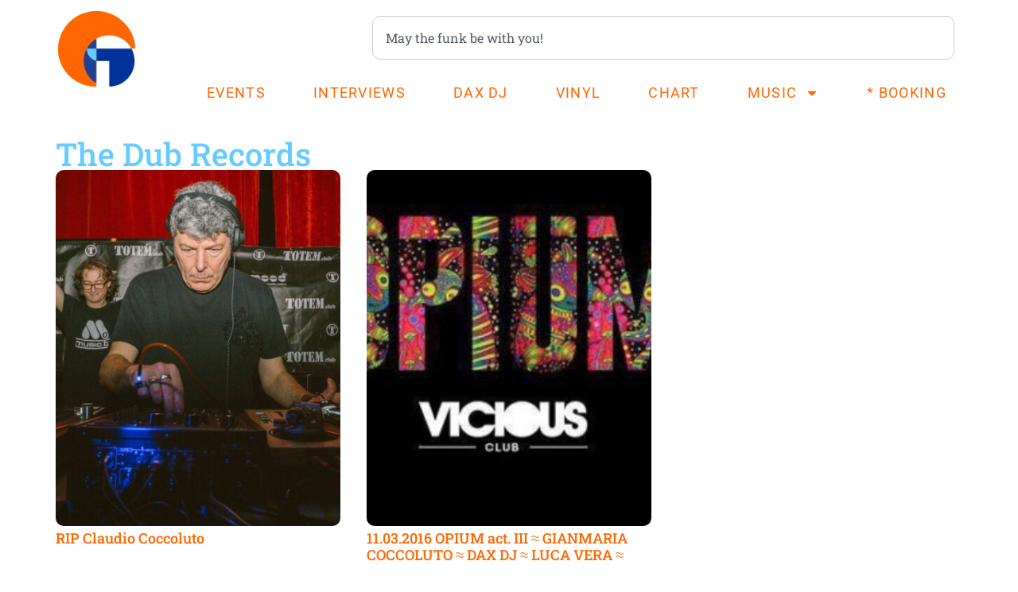

--- FILE ---
content_type: text/html; charset=UTF-8
request_url: https://www.family-house.net/tag/the-dub-records/
body_size: 14993
content:
<!doctype html>
<html lang="en-US">
<head>
	<meta charset="UTF-8">
	<meta name="viewport" content="width=device-width, initial-scale=1">
	<link rel="profile" href="https://gmpg.org/xfn/11">
	<meta name='robots' content='index, follow, max-image-preview:large, max-snippet:-1, max-video-preview:-1' />

	<!-- This site is optimized with the Yoast SEO plugin v26.8 - https://yoast.com/product/yoast-seo-wordpress/ -->
	<title>The Dub Records Archives * FAMILY HOUSE COLLECTIVE - DAX DJ</title>
	<link rel="canonical" href="https://www.family-house.net/tag/the-dub-records/" />
	<meta property="og:locale" content="en_US" />
	<meta property="og:type" content="article" />
	<meta property="og:title" content="The Dub Records Archives * FAMILY HOUSE COLLECTIVE - DAX DJ" />
	<meta property="og:url" content="https://www.family-house.net/tag/the-dub-records/" />
	<meta property="og:site_name" content="FAMILY HOUSE COLLECTIVE - DAX DJ" />
	<meta name="twitter:card" content="summary_large_image" />
	<script type="application/ld+json" class="yoast-schema-graph">{"@context":"https://schema.org","@graph":[{"@type":"CollectionPage","@id":"https://www.family-house.net/tag/the-dub-records/","url":"https://www.family-house.net/tag/the-dub-records/","name":"The Dub Records Archives * FAMILY HOUSE COLLECTIVE - DAX DJ","isPartOf":{"@id":"https://www.family-house.net/#website"},"primaryImageOfPage":{"@id":"https://www.family-house.net/tag/the-dub-records/#primaryimage"},"image":{"@id":"https://www.family-house.net/tag/the-dub-records/#primaryimage"},"thumbnailUrl":"https://www.family-house.net/wp-content/uploads/2021/03/28336446_1809789195727640_8285780179181082854_o.jpg","breadcrumb":{"@id":"https://www.family-house.net/tag/the-dub-records/#breadcrumb"},"inLanguage":"en-US"},{"@type":"ImageObject","inLanguage":"en-US","@id":"https://www.family-house.net/tag/the-dub-records/#primaryimage","url":"https://www.family-house.net/wp-content/uploads/2021/03/28336446_1809789195727640_8285780179181082854_o.jpg","contentUrl":"https://www.family-house.net/wp-content/uploads/2021/03/28336446_1809789195727640_8285780179181082854_o.jpg","width":1800,"height":1200,"caption":"From disco To Disco - Claudio Coccoluto - Totem Vicenza"},{"@type":"BreadcrumbList","@id":"https://www.family-house.net/tag/the-dub-records/#breadcrumb","itemListElement":[{"@type":"ListItem","position":1,"name":"Home","item":"https://www.family-house.net/"},{"@type":"ListItem","position":2,"name":"The Dub Records"}]},{"@type":"WebSite","@id":"https://www.family-house.net/#website","url":"https://www.family-house.net/","name":"%%title%%","description":"","publisher":{"@id":"https://www.family-house.net/#organization"},"alternateName":"Events, Vinyl culture, and global electronic music Dax DJ","potentialAction":[{"@type":"SearchAction","target":{"@type":"EntryPoint","urlTemplate":"https://www.family-house.net/?s={search_term_string}"},"query-input":{"@type":"PropertyValueSpecification","valueRequired":true,"valueName":"search_term_string"}}],"inLanguage":"en-US"},{"@type":"Organization","@id":"https://www.family-house.net/#organization","name":"FAMILY HOUSE COLLECTIVE - DAX DJ","url":"https://www.family-house.net/","logo":{"@type":"ImageObject","inLanguage":"en-US","@id":"https://www.family-house.net/#/schema/logo/image/","url":"https://www.family-house.net/wp-content/uploads/2025/11/logo-family-house.png","contentUrl":"https://www.family-house.net/wp-content/uploads/2025/11/logo-family-house.png","width":512,"height":512,"caption":"FAMILY HOUSE COLLECTIVE - DAX DJ"},"image":{"@id":"https://www.family-house.net/#/schema/logo/image/"},"sameAs":["https://www.facebook.com/daxdj","https://www.instagram.com/familyhousemag","https://soundcloud.com/familyhouse","http://blog.family-house.info/","https://www.youtube.com/user/defragvicenza","https://www.youtube.com/channel/UCSrB3s3VYAGsvNqXPuYKYLA"]}]}</script>
	<!-- / Yoast SEO plugin. -->


<link rel="alternate" type="application/rss+xml" title="FAMILY HOUSE COLLECTIVE - DAX DJ &raquo; Feed" href="https://www.family-house.net/feed/" />
<link rel="alternate" type="application/rss+xml" title="FAMILY HOUSE COLLECTIVE - DAX DJ &raquo; Comments Feed" href="https://www.family-house.net/comments/feed/" />
<link rel="alternate" type="application/rss+xml" title="FAMILY HOUSE COLLECTIVE - DAX DJ &raquo; The Dub Records Tag Feed" href="https://www.family-house.net/tag/the-dub-records/feed/" />
<style id='wp-img-auto-sizes-contain-inline-css'>
img:is([sizes=auto i],[sizes^="auto," i]){contain-intrinsic-size:3000px 1500px}
/*# sourceURL=wp-img-auto-sizes-contain-inline-css */
</style>

<style id='wp-emoji-styles-inline-css'>

	img.wp-smiley, img.emoji {
		display: inline !important;
		border: none !important;
		box-shadow: none !important;
		height: 1em !important;
		width: 1em !important;
		margin: 0 0.07em !important;
		vertical-align: -0.1em !important;
		background: none !important;
		padding: 0 !important;
	}
/*# sourceURL=wp-emoji-styles-inline-css */
</style>
<link rel='stylesheet' id='wp-block-library-css' href='https://www.family-house.net/wp-includes/css/dist/block-library/style.min.css?ver=6.9' media='all' />
<style id='global-styles-inline-css'>
:root{--wp--preset--aspect-ratio--square: 1;--wp--preset--aspect-ratio--4-3: 4/3;--wp--preset--aspect-ratio--3-4: 3/4;--wp--preset--aspect-ratio--3-2: 3/2;--wp--preset--aspect-ratio--2-3: 2/3;--wp--preset--aspect-ratio--16-9: 16/9;--wp--preset--aspect-ratio--9-16: 9/16;--wp--preset--color--black: #000000;--wp--preset--color--cyan-bluish-gray: #abb8c3;--wp--preset--color--white: #ffffff;--wp--preset--color--pale-pink: #f78da7;--wp--preset--color--vivid-red: #cf2e2e;--wp--preset--color--luminous-vivid-orange: #ff6900;--wp--preset--color--luminous-vivid-amber: #fcb900;--wp--preset--color--light-green-cyan: #7bdcb5;--wp--preset--color--vivid-green-cyan: #00d084;--wp--preset--color--pale-cyan-blue: #8ed1fc;--wp--preset--color--vivid-cyan-blue: #0693e3;--wp--preset--color--vivid-purple: #9b51e0;--wp--preset--gradient--vivid-cyan-blue-to-vivid-purple: linear-gradient(135deg,rgb(6,147,227) 0%,rgb(155,81,224) 100%);--wp--preset--gradient--light-green-cyan-to-vivid-green-cyan: linear-gradient(135deg,rgb(122,220,180) 0%,rgb(0,208,130) 100%);--wp--preset--gradient--luminous-vivid-amber-to-luminous-vivid-orange: linear-gradient(135deg,rgb(252,185,0) 0%,rgb(255,105,0) 100%);--wp--preset--gradient--luminous-vivid-orange-to-vivid-red: linear-gradient(135deg,rgb(255,105,0) 0%,rgb(207,46,46) 100%);--wp--preset--gradient--very-light-gray-to-cyan-bluish-gray: linear-gradient(135deg,rgb(238,238,238) 0%,rgb(169,184,195) 100%);--wp--preset--gradient--cool-to-warm-spectrum: linear-gradient(135deg,rgb(74,234,220) 0%,rgb(151,120,209) 20%,rgb(207,42,186) 40%,rgb(238,44,130) 60%,rgb(251,105,98) 80%,rgb(254,248,76) 100%);--wp--preset--gradient--blush-light-purple: linear-gradient(135deg,rgb(255,206,236) 0%,rgb(152,150,240) 100%);--wp--preset--gradient--blush-bordeaux: linear-gradient(135deg,rgb(254,205,165) 0%,rgb(254,45,45) 50%,rgb(107,0,62) 100%);--wp--preset--gradient--luminous-dusk: linear-gradient(135deg,rgb(255,203,112) 0%,rgb(199,81,192) 50%,rgb(65,88,208) 100%);--wp--preset--gradient--pale-ocean: linear-gradient(135deg,rgb(255,245,203) 0%,rgb(182,227,212) 50%,rgb(51,167,181) 100%);--wp--preset--gradient--electric-grass: linear-gradient(135deg,rgb(202,248,128) 0%,rgb(113,206,126) 100%);--wp--preset--gradient--midnight: linear-gradient(135deg,rgb(2,3,129) 0%,rgb(40,116,252) 100%);--wp--preset--font-size--small: 13px;--wp--preset--font-size--medium: 20px;--wp--preset--font-size--large: 36px;--wp--preset--font-size--x-large: 42px;--wp--preset--spacing--20: 0.44rem;--wp--preset--spacing--30: 0.67rem;--wp--preset--spacing--40: 1rem;--wp--preset--spacing--50: 1.5rem;--wp--preset--spacing--60: 2.25rem;--wp--preset--spacing--70: 3.38rem;--wp--preset--spacing--80: 5.06rem;--wp--preset--shadow--natural: 6px 6px 9px rgba(0, 0, 0, 0.2);--wp--preset--shadow--deep: 12px 12px 50px rgba(0, 0, 0, 0.4);--wp--preset--shadow--sharp: 6px 6px 0px rgba(0, 0, 0, 0.2);--wp--preset--shadow--outlined: 6px 6px 0px -3px rgb(255, 255, 255), 6px 6px rgb(0, 0, 0);--wp--preset--shadow--crisp: 6px 6px 0px rgb(0, 0, 0);}:root { --wp--style--global--content-size: 800px;--wp--style--global--wide-size: 1200px; }:where(body) { margin: 0; }.wp-site-blocks > .alignleft { float: left; margin-right: 2em; }.wp-site-blocks > .alignright { float: right; margin-left: 2em; }.wp-site-blocks > .aligncenter { justify-content: center; margin-left: auto; margin-right: auto; }:where(.wp-site-blocks) > * { margin-block-start: 24px; margin-block-end: 0; }:where(.wp-site-blocks) > :first-child { margin-block-start: 0; }:where(.wp-site-blocks) > :last-child { margin-block-end: 0; }:root { --wp--style--block-gap: 24px; }:root :where(.is-layout-flow) > :first-child{margin-block-start: 0;}:root :where(.is-layout-flow) > :last-child{margin-block-end: 0;}:root :where(.is-layout-flow) > *{margin-block-start: 24px;margin-block-end: 0;}:root :where(.is-layout-constrained) > :first-child{margin-block-start: 0;}:root :where(.is-layout-constrained) > :last-child{margin-block-end: 0;}:root :where(.is-layout-constrained) > *{margin-block-start: 24px;margin-block-end: 0;}:root :where(.is-layout-flex){gap: 24px;}:root :where(.is-layout-grid){gap: 24px;}.is-layout-flow > .alignleft{float: left;margin-inline-start: 0;margin-inline-end: 2em;}.is-layout-flow > .alignright{float: right;margin-inline-start: 2em;margin-inline-end: 0;}.is-layout-flow > .aligncenter{margin-left: auto !important;margin-right: auto !important;}.is-layout-constrained > .alignleft{float: left;margin-inline-start: 0;margin-inline-end: 2em;}.is-layout-constrained > .alignright{float: right;margin-inline-start: 2em;margin-inline-end: 0;}.is-layout-constrained > .aligncenter{margin-left: auto !important;margin-right: auto !important;}.is-layout-constrained > :where(:not(.alignleft):not(.alignright):not(.alignfull)){max-width: var(--wp--style--global--content-size);margin-left: auto !important;margin-right: auto !important;}.is-layout-constrained > .alignwide{max-width: var(--wp--style--global--wide-size);}body .is-layout-flex{display: flex;}.is-layout-flex{flex-wrap: wrap;align-items: center;}.is-layout-flex > :is(*, div){margin: 0;}body .is-layout-grid{display: grid;}.is-layout-grid > :is(*, div){margin: 0;}body{padding-top: 0px;padding-right: 0px;padding-bottom: 0px;padding-left: 0px;}a:where(:not(.wp-element-button)){text-decoration: underline;}:root :where(.wp-element-button, .wp-block-button__link){background-color: #32373c;border-width: 0;color: #fff;font-family: inherit;font-size: inherit;font-style: inherit;font-weight: inherit;letter-spacing: inherit;line-height: inherit;padding-top: calc(0.667em + 2px);padding-right: calc(1.333em + 2px);padding-bottom: calc(0.667em + 2px);padding-left: calc(1.333em + 2px);text-decoration: none;text-transform: inherit;}.has-black-color{color: var(--wp--preset--color--black) !important;}.has-cyan-bluish-gray-color{color: var(--wp--preset--color--cyan-bluish-gray) !important;}.has-white-color{color: var(--wp--preset--color--white) !important;}.has-pale-pink-color{color: var(--wp--preset--color--pale-pink) !important;}.has-vivid-red-color{color: var(--wp--preset--color--vivid-red) !important;}.has-luminous-vivid-orange-color{color: var(--wp--preset--color--luminous-vivid-orange) !important;}.has-luminous-vivid-amber-color{color: var(--wp--preset--color--luminous-vivid-amber) !important;}.has-light-green-cyan-color{color: var(--wp--preset--color--light-green-cyan) !important;}.has-vivid-green-cyan-color{color: var(--wp--preset--color--vivid-green-cyan) !important;}.has-pale-cyan-blue-color{color: var(--wp--preset--color--pale-cyan-blue) !important;}.has-vivid-cyan-blue-color{color: var(--wp--preset--color--vivid-cyan-blue) !important;}.has-vivid-purple-color{color: var(--wp--preset--color--vivid-purple) !important;}.has-black-background-color{background-color: var(--wp--preset--color--black) !important;}.has-cyan-bluish-gray-background-color{background-color: var(--wp--preset--color--cyan-bluish-gray) !important;}.has-white-background-color{background-color: var(--wp--preset--color--white) !important;}.has-pale-pink-background-color{background-color: var(--wp--preset--color--pale-pink) !important;}.has-vivid-red-background-color{background-color: var(--wp--preset--color--vivid-red) !important;}.has-luminous-vivid-orange-background-color{background-color: var(--wp--preset--color--luminous-vivid-orange) !important;}.has-luminous-vivid-amber-background-color{background-color: var(--wp--preset--color--luminous-vivid-amber) !important;}.has-light-green-cyan-background-color{background-color: var(--wp--preset--color--light-green-cyan) !important;}.has-vivid-green-cyan-background-color{background-color: var(--wp--preset--color--vivid-green-cyan) !important;}.has-pale-cyan-blue-background-color{background-color: var(--wp--preset--color--pale-cyan-blue) !important;}.has-vivid-cyan-blue-background-color{background-color: var(--wp--preset--color--vivid-cyan-blue) !important;}.has-vivid-purple-background-color{background-color: var(--wp--preset--color--vivid-purple) !important;}.has-black-border-color{border-color: var(--wp--preset--color--black) !important;}.has-cyan-bluish-gray-border-color{border-color: var(--wp--preset--color--cyan-bluish-gray) !important;}.has-white-border-color{border-color: var(--wp--preset--color--white) !important;}.has-pale-pink-border-color{border-color: var(--wp--preset--color--pale-pink) !important;}.has-vivid-red-border-color{border-color: var(--wp--preset--color--vivid-red) !important;}.has-luminous-vivid-orange-border-color{border-color: var(--wp--preset--color--luminous-vivid-orange) !important;}.has-luminous-vivid-amber-border-color{border-color: var(--wp--preset--color--luminous-vivid-amber) !important;}.has-light-green-cyan-border-color{border-color: var(--wp--preset--color--light-green-cyan) !important;}.has-vivid-green-cyan-border-color{border-color: var(--wp--preset--color--vivid-green-cyan) !important;}.has-pale-cyan-blue-border-color{border-color: var(--wp--preset--color--pale-cyan-blue) !important;}.has-vivid-cyan-blue-border-color{border-color: var(--wp--preset--color--vivid-cyan-blue) !important;}.has-vivid-purple-border-color{border-color: var(--wp--preset--color--vivid-purple) !important;}.has-vivid-cyan-blue-to-vivid-purple-gradient-background{background: var(--wp--preset--gradient--vivid-cyan-blue-to-vivid-purple) !important;}.has-light-green-cyan-to-vivid-green-cyan-gradient-background{background: var(--wp--preset--gradient--light-green-cyan-to-vivid-green-cyan) !important;}.has-luminous-vivid-amber-to-luminous-vivid-orange-gradient-background{background: var(--wp--preset--gradient--luminous-vivid-amber-to-luminous-vivid-orange) !important;}.has-luminous-vivid-orange-to-vivid-red-gradient-background{background: var(--wp--preset--gradient--luminous-vivid-orange-to-vivid-red) !important;}.has-very-light-gray-to-cyan-bluish-gray-gradient-background{background: var(--wp--preset--gradient--very-light-gray-to-cyan-bluish-gray) !important;}.has-cool-to-warm-spectrum-gradient-background{background: var(--wp--preset--gradient--cool-to-warm-spectrum) !important;}.has-blush-light-purple-gradient-background{background: var(--wp--preset--gradient--blush-light-purple) !important;}.has-blush-bordeaux-gradient-background{background: var(--wp--preset--gradient--blush-bordeaux) !important;}.has-luminous-dusk-gradient-background{background: var(--wp--preset--gradient--luminous-dusk) !important;}.has-pale-ocean-gradient-background{background: var(--wp--preset--gradient--pale-ocean) !important;}.has-electric-grass-gradient-background{background: var(--wp--preset--gradient--electric-grass) !important;}.has-midnight-gradient-background{background: var(--wp--preset--gradient--midnight) !important;}.has-small-font-size{font-size: var(--wp--preset--font-size--small) !important;}.has-medium-font-size{font-size: var(--wp--preset--font-size--medium) !important;}.has-large-font-size{font-size: var(--wp--preset--font-size--large) !important;}.has-x-large-font-size{font-size: var(--wp--preset--font-size--x-large) !important;}
:root :where(.wp-block-pullquote){font-size: 1.5em;line-height: 1.6;}
/*# sourceURL=global-styles-inline-css */
</style>
<link rel='stylesheet' id='hello-elementor-css' href='https://www.family-house.net/wp-content/themes/hello-elementor/assets/css/reset.css?ver=3.4.6' media='all' />
<link rel='stylesheet' id='hello-elementor-theme-style-css' href='https://www.family-house.net/wp-content/themes/hello-elementor/assets/css/theme.css?ver=3.4.6' media='all' />
<link rel='stylesheet' id='hello-elementor-header-footer-css' href='https://www.family-house.net/wp-content/themes/hello-elementor/assets/css/header-footer.css?ver=3.4.6' media='all' />
<link rel='stylesheet' id='elementor-frontend-css' href='https://www.family-house.net/wp-content/plugins/elementor/assets/css/frontend.min.css?ver=3.34.4' media='all' />
<link rel='stylesheet' id='elementor-post-11317-css' href='https://www.family-house.net/wp-content/uploads/elementor/css/post-11317.css?ver=1769693787' media='all' />
<link rel='stylesheet' id='widget-image-css' href='https://www.family-house.net/wp-content/plugins/elementor/assets/css/widget-image.min.css?ver=3.34.4' media='all' />
<link rel='stylesheet' id='widget-search-css' href='https://www.family-house.net/wp-content/plugins/elementor-pro/assets/css/widget-search.min.css?ver=3.34.4' media='all' />
<link rel='stylesheet' id='widget-nav-menu-css' href='https://www.family-house.net/wp-content/plugins/elementor-pro/assets/css/widget-nav-menu.min.css?ver=3.34.4' media='all' />
<link rel='stylesheet' id='widget-heading-css' href='https://www.family-house.net/wp-content/plugins/elementor/assets/css/widget-heading.min.css?ver=3.34.4' media='all' />
<link rel='stylesheet' id='widget-icon-list-css' href='https://www.family-house.net/wp-content/plugins/elementor/assets/css/widget-icon-list.min.css?ver=3.34.4' media='all' />
<link rel='stylesheet' id='widget-form-css' href='https://www.family-house.net/wp-content/plugins/elementor-pro/assets/css/widget-form.min.css?ver=3.34.4' media='all' />
<link rel='stylesheet' id='e-animation-push-css' href='https://www.family-house.net/wp-content/plugins/elementor/assets/lib/animations/styles/e-animation-push.min.css?ver=3.34.4' media='all' />
<link rel='stylesheet' id='widget-social-icons-css' href='https://www.family-house.net/wp-content/plugins/elementor/assets/css/widget-social-icons.min.css?ver=3.34.4' media='all' />
<link rel='stylesheet' id='e-apple-webkit-css' href='https://www.family-house.net/wp-content/plugins/elementor/assets/css/conditionals/apple-webkit.min.css?ver=3.34.4' media='all' />
<link rel='stylesheet' id='widget-blockquote-css' href='https://www.family-house.net/wp-content/plugins/elementor-pro/assets/css/widget-blockquote.min.css?ver=3.34.4' media='all' />
<link rel='stylesheet' id='e-motion-fx-css' href='https://www.family-house.net/wp-content/plugins/elementor-pro/assets/css/modules/motion-fx.min.css?ver=3.34.4' media='all' />
<link rel='stylesheet' id='widget-posts-css' href='https://www.family-house.net/wp-content/plugins/elementor-pro/assets/css/widget-posts.min.css?ver=3.34.4' media='all' />
<link rel='stylesheet' id='elementor-post-11492-css' href='https://www.family-house.net/wp-content/uploads/elementor/css/post-11492.css?ver=1769693787' media='all' />
<link rel='stylesheet' id='elementor-post-11536-css' href='https://www.family-house.net/wp-content/uploads/elementor/css/post-11536.css?ver=1769693787' media='all' />
<link rel='stylesheet' id='elementor-post-11678-css' href='https://www.family-house.net/wp-content/uploads/elementor/css/post-11678.css?ver=1769693788' media='all' />
<link rel='stylesheet' id='elementor-gf-local-robotoslab-css' href='https://www.family-house.net/wp-content/uploads/elementor/google-fonts/css/robotoslab.css?ver=1762350185' media='all' />
<link rel='stylesheet' id='elementor-gf-local-roboto-css' href='https://www.family-house.net/wp-content/uploads/elementor/google-fonts/css/roboto.css?ver=1762350178' media='all' />
<link rel='stylesheet' id='elementor-gf-local-inter-css' href='https://www.family-house.net/wp-content/uploads/elementor/google-fonts/css/inter.css?ver=1762501759' media='all' />
<script src="https://www.family-house.net/wp-includes/js/jquery/jquery.min.js?ver=3.7.1" id="jquery-core-js"></script>
<script src="https://www.family-house.net/wp-includes/js/jquery/jquery-migrate.min.js?ver=3.4.1" id="jquery-migrate-js"></script>
<link rel="https://api.w.org/" href="https://www.family-house.net/wp-json/" /><link rel="alternate" title="JSON" type="application/json" href="https://www.family-house.net/wp-json/wp/v2/tags/716" /><link rel="EditURI" type="application/rsd+xml" title="RSD" href="https://www.family-house.net/xmlrpc.php?rsd" />
<meta name="generator" content="WordPress 6.9" />
			<style>
				.e-con.e-parent:nth-of-type(n+4):not(.e-lazyloaded):not(.e-no-lazyload),
				.e-con.e-parent:nth-of-type(n+4):not(.e-lazyloaded):not(.e-no-lazyload) * {
					background-image: none !important;
				}
				@media screen and (max-height: 1024px) {
					.e-con.e-parent:nth-of-type(n+3):not(.e-lazyloaded):not(.e-no-lazyload),
					.e-con.e-parent:nth-of-type(n+3):not(.e-lazyloaded):not(.e-no-lazyload) * {
						background-image: none !important;
					}
				}
				@media screen and (max-height: 640px) {
					.e-con.e-parent:nth-of-type(n+2):not(.e-lazyloaded):not(.e-no-lazyload),
					.e-con.e-parent:nth-of-type(n+2):not(.e-lazyloaded):not(.e-no-lazyload) * {
						background-image: none !important;
					}
				}
			</style>
			<link rel="icon" href="https://www.family-house.net/wp-content/uploads/2025/11/logo-family-house-150x150.png" sizes="32x32" />
<link rel="icon" href="https://www.family-house.net/wp-content/uploads/2025/11/logo-family-house-300x300.png" sizes="192x192" />
<link rel="apple-touch-icon" href="https://www.family-house.net/wp-content/uploads/2025/11/logo-family-house-300x300.png" />
<meta name="msapplication-TileImage" content="https://www.family-house.net/wp-content/uploads/2025/11/logo-family-house-300x300.png" />
</head>
<body class="archive tag tag-the-dub-records tag-716 wp-custom-logo wp-embed-responsive wp-theme-hello-elementor hello-elementor-default elementor-page-11678 elementor-default elementor-template-full-width elementor-kit-11317">


<a class="skip-link screen-reader-text" href="#content">Skip to content</a>

		<header data-elementor-type="header" data-elementor-id="11492" class="elementor elementor-11492 elementor-location-header" data-elementor-post-type="elementor_library">
			<header class="elementor-element elementor-element-5e1fe5e9 e-flex e-con-boxed e-con e-parent" data-id="5e1fe5e9" data-element_type="container" data-settings="{&quot;background_background&quot;:&quot;classic&quot;}">
					<div class="e-con-inner">
		<div class="elementor-element elementor-element-4bd08a38 e-con-full e-flex e-con e-child" data-id="4bd08a38" data-element_type="container">
				<div class="elementor-element elementor-element-f79cb46 elementor-widget__width-inherit elementor-widget elementor-widget-theme-site-logo elementor-widget-image" data-id="f79cb46" data-element_type="widget" data-widget_type="theme-site-logo.default">
											<a href="https://www.family-house.net">
			<img fetchpriority="high" width="512" height="512" src="https://www.family-house.net/wp-content/uploads/2025/11/logo-family-house.png" class="attachment-full size-full wp-image-11499" alt="" srcset="https://www.family-house.net/wp-content/uploads/2025/11/logo-family-house.png 512w, https://www.family-house.net/wp-content/uploads/2025/11/logo-family-house-300x300.png 300w, https://www.family-house.net/wp-content/uploads/2025/11/logo-family-house-150x150.png 150w" sizes="(max-width: 512px) 100vw, 512px" />				</a>
											</div>
				</div>
		<div class="elementor-element elementor-element-83b9ac4 e-con-full e-flex e-con e-child" data-id="83b9ac4" data-element_type="container">
				<div class="elementor-element elementor-element-102c837 elementor-widget elementor-widget-search" data-id="102c837" data-element_type="widget" data-settings="{&quot;submit_trigger&quot;:&quot;key_enter&quot;,&quot;live_results&quot;:&quot;yes&quot;,&quot;pagination_type_options&quot;:&quot;none&quot;,&quot;results_is_dropdown_width&quot;:&quot;search_field&quot;}" data-widget_type="search.default">
							<search class="e-search hidden" role="search">
			<form class="e-search-form" action="https://www.family-house.net" method="get">

				
				<label class="e-search-label" for="search-102c837">
					<span class="elementor-screen-only">
						Search					</span>
					<svg aria-hidden="true" class="e-font-icon-svg e-fas-search" viewBox="0 0 512 512" xmlns="http://www.w3.org/2000/svg"><path d="M505 442.7L405.3 343c-4.5-4.5-10.6-7-17-7H372c27.6-35.3 44-79.7 44-128C416 93.1 322.9 0 208 0S0 93.1 0 208s93.1 208 208 208c48.3 0 92.7-16.4 128-44v16.3c0 6.4 2.5 12.5 7 17l99.7 99.7c9.4 9.4 24.6 9.4 33.9 0l28.3-28.3c9.4-9.4 9.4-24.6.1-34zM208 336c-70.7 0-128-57.2-128-128 0-70.7 57.2-128 128-128 70.7 0 128 57.2 128 128 0 70.7-57.2 128-128 128z"></path></svg>				</label>

				<div class="e-search-input-wrapper">
					<input id="search-102c837" placeholder="May the funk be with you!" class="e-search-input" type="search" name="s" value="" autocomplete="on" role="combobox" aria-autocomplete="list" aria-expanded="false" aria-controls="results-102c837" aria-haspopup="listbox">
					<svg aria-hidden="true" class="e-font-icon-svg e-fas-search" viewBox="0 0 512 512" xmlns="http://www.w3.org/2000/svg"><path d="M505 442.7L405.3 343c-4.5-4.5-10.6-7-17-7H372c27.6-35.3 44-79.7 44-128C416 93.1 322.9 0 208 0S0 93.1 0 208s93.1 208 208 208c48.3 0 92.7-16.4 128-44v16.3c0 6.4 2.5 12.5 7 17l99.7 99.7c9.4 9.4 24.6 9.4 33.9 0l28.3-28.3c9.4-9.4 9.4-24.6.1-34zM208 336c-70.7 0-128-57.2-128-128 0-70.7 57.2-128 128-128 70.7 0 128 57.2 128 128 0 70.7-57.2 128-128 128z"></path></svg>										<output id="results-102c837" class="e-search-results-container hide-loader" aria-live="polite" aria-atomic="true" aria-label="Results for search" tabindex="0">
						<div class="e-search-results"></div>
											</output>
									</div>
				
				
				<button class="e-search-submit elementor-screen-only " type="submit" aria-label="Search">
					
									</button>
				<input type="hidden" name="e_search_props" value="102c837-11492">
			</form>
		</search>
						</div>
				<div class="elementor-element elementor-element-32d1ed02 elementor-nav-menu--stretch elementor-widget__width-auto elementor-nav-menu__text-align-center elementor-nav-menu__align-end elementor-nav-menu--dropdown-tablet elementor-nav-menu--toggle elementor-nav-menu--burger elementor-widget elementor-widget-nav-menu" data-id="32d1ed02" data-element_type="widget" data-settings="{&quot;full_width&quot;:&quot;stretch&quot;,&quot;layout&quot;:&quot;horizontal&quot;,&quot;submenu_icon&quot;:{&quot;value&quot;:&quot;&lt;svg aria-hidden=\&quot;true\&quot; class=\&quot;e-font-icon-svg e-fas-caret-down\&quot; viewBox=\&quot;0 0 320 512\&quot; xmlns=\&quot;http:\/\/www.w3.org\/2000\/svg\&quot;&gt;&lt;path d=\&quot;M31.3 192h257.3c17.8 0 26.7 21.5 14.1 34.1L174.1 354.8c-7.8 7.8-20.5 7.8-28.3 0L17.2 226.1C4.6 213.5 13.5 192 31.3 192z\&quot;&gt;&lt;\/path&gt;&lt;\/svg&gt;&quot;,&quot;library&quot;:&quot;fa-solid&quot;},&quot;toggle&quot;:&quot;burger&quot;}" data-widget_type="nav-menu.default">
								<nav aria-label="Menu" class="elementor-nav-menu--main elementor-nav-menu__container elementor-nav-menu--layout-horizontal e--pointer-background e--animation-sweep-right">
				<ul id="menu-1-32d1ed02" class="elementor-nav-menu"><li class="menu-item menu-item-type-taxonomy menu-item-object-category menu-item-4765"><a href="https://www.family-house.net/category/events/" class="elementor-item">EVENTS</a></li>
<li class="menu-item menu-item-type-taxonomy menu-item-object-category menu-item-4766"><a href="https://www.family-house.net/category/interviews/" class="elementor-item">INTERVIEWS</a></li>
<li class="menu-item menu-item-type-custom menu-item-object-custom menu-item-11647"><a href="https://www.family-house.net/tag/dax-dj/" class="elementor-item">DAX DJ</a></li>
<li class="menu-item menu-item-type-custom menu-item-object-custom menu-item-4767"><a href="https://www.family-house.net/category/releases/vinyl/" class="elementor-item">VINYL</a></li>
<li class="menu-item menu-item-type-taxonomy menu-item-object-category menu-item-7883"><a href="https://www.family-house.net/category/chart/" class="elementor-item">CHART</a></li>
<li class="menu-item menu-item-type-taxonomy menu-item-object-category menu-item-has-children menu-item-4769"><a href="https://www.family-house.net/category/releases/" class="elementor-item">MUSIC</a>
<ul class="sub-menu elementor-nav-menu--dropdown">
	<li class="menu-item menu-item-type-taxonomy menu-item-object-category menu-item-6872"><a href="https://www.family-house.net/category/releases/podcast/" class="elementor-sub-item">PODCAST</a></li>
	<li class="menu-item menu-item-type-taxonomy menu-item-object-category menu-item-8684"><a href="https://www.family-house.net/category/releases/video/" class="elementor-sub-item">VIDEO</a></li>
	<li class="menu-item menu-item-type-taxonomy menu-item-object-category menu-item-4782"><a href="https://www.family-house.net/category/releases/vinyl/" class="elementor-sub-item">VINYL</a></li>
	<li class="menu-item menu-item-type-taxonomy menu-item-object-category menu-item-4780"><a href="https://www.family-house.net/category/releases/digital/" class="elementor-sub-item">DIGITAL</a></li>
	<li class="menu-item menu-item-type-taxonomy menu-item-object-category menu-item-4779"><a href="https://www.family-house.net/category/releases/cd/" class="elementor-sub-item">CD</a></li>
	<li class="menu-item menu-item-type-taxonomy menu-item-object-category menu-item-4781"><a href="https://www.family-house.net/category/releases/tape/" class="elementor-sub-item">TAPE</a></li>
	<li class="menu-item menu-item-type-taxonomy menu-item-object-category menu-item-4768"><a href="https://www.family-house.net/category/fh/" class="elementor-sub-item">FAMILY HOUSE REC.</a></li>
</ul>
</li>
<li class="menu-item menu-item-type-post_type menu-item-object-page menu-item-7668"><a href="https://www.family-house.net/contact-booking-dax-dj/" class="elementor-item">* BOOKING</a></li>
</ul>			</nav>
					<div class="elementor-menu-toggle" role="button" tabindex="0" aria-label="Menu Toggle" aria-expanded="false">
			<svg aria-hidden="true" role="presentation" class="elementor-menu-toggle__icon--open e-font-icon-svg e-eicon-menu-bar" viewBox="0 0 1000 1000" xmlns="http://www.w3.org/2000/svg"><path d="M104 333H896C929 333 958 304 958 271S929 208 896 208H104C71 208 42 237 42 271S71 333 104 333ZM104 583H896C929 583 958 554 958 521S929 458 896 458H104C71 458 42 487 42 521S71 583 104 583ZM104 833H896C929 833 958 804 958 771S929 708 896 708H104C71 708 42 737 42 771S71 833 104 833Z"></path></svg><svg aria-hidden="true" role="presentation" class="elementor-menu-toggle__icon--close e-font-icon-svg e-eicon-close" viewBox="0 0 1000 1000" xmlns="http://www.w3.org/2000/svg"><path d="M742 167L500 408 258 167C246 154 233 150 217 150 196 150 179 158 167 167 154 179 150 196 150 212 150 229 154 242 171 254L408 500 167 742C138 771 138 800 167 829 196 858 225 858 254 829L496 587 738 829C750 842 767 846 783 846 800 846 817 842 829 829 842 817 846 804 846 783 846 767 842 750 829 737L588 500 833 258C863 229 863 200 833 171 804 137 775 137 742 167Z"></path></svg>		</div>
					<nav class="elementor-nav-menu--dropdown elementor-nav-menu__container" aria-hidden="true">
				<ul id="menu-2-32d1ed02" class="elementor-nav-menu"><li class="menu-item menu-item-type-taxonomy menu-item-object-category menu-item-4765"><a href="https://www.family-house.net/category/events/" class="elementor-item" tabindex="-1">EVENTS</a></li>
<li class="menu-item menu-item-type-taxonomy menu-item-object-category menu-item-4766"><a href="https://www.family-house.net/category/interviews/" class="elementor-item" tabindex="-1">INTERVIEWS</a></li>
<li class="menu-item menu-item-type-custom menu-item-object-custom menu-item-11647"><a href="https://www.family-house.net/tag/dax-dj/" class="elementor-item" tabindex="-1">DAX DJ</a></li>
<li class="menu-item menu-item-type-custom menu-item-object-custom menu-item-4767"><a href="https://www.family-house.net/category/releases/vinyl/" class="elementor-item" tabindex="-1">VINYL</a></li>
<li class="menu-item menu-item-type-taxonomy menu-item-object-category menu-item-7883"><a href="https://www.family-house.net/category/chart/" class="elementor-item" tabindex="-1">CHART</a></li>
<li class="menu-item menu-item-type-taxonomy menu-item-object-category menu-item-has-children menu-item-4769"><a href="https://www.family-house.net/category/releases/" class="elementor-item" tabindex="-1">MUSIC</a>
<ul class="sub-menu elementor-nav-menu--dropdown">
	<li class="menu-item menu-item-type-taxonomy menu-item-object-category menu-item-6872"><a href="https://www.family-house.net/category/releases/podcast/" class="elementor-sub-item" tabindex="-1">PODCAST</a></li>
	<li class="menu-item menu-item-type-taxonomy menu-item-object-category menu-item-8684"><a href="https://www.family-house.net/category/releases/video/" class="elementor-sub-item" tabindex="-1">VIDEO</a></li>
	<li class="menu-item menu-item-type-taxonomy menu-item-object-category menu-item-4782"><a href="https://www.family-house.net/category/releases/vinyl/" class="elementor-sub-item" tabindex="-1">VINYL</a></li>
	<li class="menu-item menu-item-type-taxonomy menu-item-object-category menu-item-4780"><a href="https://www.family-house.net/category/releases/digital/" class="elementor-sub-item" tabindex="-1">DIGITAL</a></li>
	<li class="menu-item menu-item-type-taxonomy menu-item-object-category menu-item-4779"><a href="https://www.family-house.net/category/releases/cd/" class="elementor-sub-item" tabindex="-1">CD</a></li>
	<li class="menu-item menu-item-type-taxonomy menu-item-object-category menu-item-4781"><a href="https://www.family-house.net/category/releases/tape/" class="elementor-sub-item" tabindex="-1">TAPE</a></li>
	<li class="menu-item menu-item-type-taxonomy menu-item-object-category menu-item-4768"><a href="https://www.family-house.net/category/fh/" class="elementor-sub-item" tabindex="-1">FAMILY HOUSE REC.</a></li>
</ul>
</li>
<li class="menu-item menu-item-type-post_type menu-item-object-page menu-item-7668"><a href="https://www.family-house.net/contact-booking-dax-dj/" class="elementor-item" tabindex="-1">* BOOKING</a></li>
</ul>			</nav>
						</div>
				</div>
					</div>
				</header>
				</header>
				<div data-elementor-type="archive" data-elementor-id="11678" class="elementor elementor-11678 elementor-location-archive" data-elementor-post-type="elementor_library">
			<div class="elementor-element elementor-element-4ac37690 e-flex e-con-boxed e-con e-parent" data-id="4ac37690" data-element_type="container">
					<div class="e-con-inner">
				<div class="elementor-element elementor-element-1ef5dc15 elementor-widget elementor-widget-theme-archive-title elementor-page-title elementor-widget-heading" data-id="1ef5dc15" data-element_type="widget" data-widget_type="theme-archive-title.default">
					<h1 class="elementor-heading-title elementor-size-default">The Dub Records</h1>				</div>
				<div class="elementor-element elementor-element-95ec795 elementor-posts--align-left elementor-grid-3 elementor-grid-tablet-2 elementor-grid-mobile-1 elementor-posts--thumbnail-top elementor-widget elementor-widget-archive-posts" data-id="95ec795" data-element_type="widget" data-settings="{&quot;pagination_type&quot;:&quot;prev_next&quot;,&quot;archive_classic_row_gap&quot;:{&quot;unit&quot;:&quot;px&quot;,&quot;size&quot;:45,&quot;sizes&quot;:[]},&quot;motion_fx_motion_fx_mouse&quot;:&quot;yes&quot;,&quot;archive_classic_columns&quot;:&quot;3&quot;,&quot;archive_classic_columns_tablet&quot;:&quot;2&quot;,&quot;archive_classic_columns_mobile&quot;:&quot;1&quot;,&quot;archive_classic_row_gap_tablet&quot;:{&quot;unit&quot;:&quot;px&quot;,&quot;size&quot;:&quot;&quot;,&quot;sizes&quot;:[]},&quot;archive_classic_row_gap_mobile&quot;:{&quot;unit&quot;:&quot;px&quot;,&quot;size&quot;:&quot;&quot;,&quot;sizes&quot;:[]}}" data-widget_type="archive-posts.archive_classic">
							<div class="elementor-posts-container elementor-posts elementor-posts--skin-classic elementor-grid" role="list">
				<article class="elementor-post elementor-grid-item post-8616 post type-post status-publish format-standard has-post-thumbnail hentry category-interviews category-music category-podcast tag-claudio-coccoluto tag-club tag-coc-poc tag-cocodance tag-disco tag-dj tag-house-music tag-le-plaisir tag-mazoom tag-mixtape tag-nudisco tag-partyhardy tag-the-dub-records" role="listitem">
				<a class="elementor-post__thumbnail__link" href="https://www.family-house.net/rip-claudio-coccoluto/" tabindex="-1" target=&quot;_blank&quot;>
			<div class="elementor-post__thumbnail"><img width="768" height="512" src="https://www.family-house.net/wp-content/uploads/2021/03/28336446_1809789195727640_8285780179181082854_o-768x512.jpg" class="attachment-medium_large size-medium_large wp-image-8618" alt="From disco To Disco - Claudio Coccoluto - Totem Vicenza" /></div>
		</a>
				<div class="elementor-post__text">
				<h2 class="elementor-post__title">
			<a href="https://www.family-house.net/rip-claudio-coccoluto/" target=&quot;_blank&quot;>
				RIP Claudio Coccoluto			</a>
		</h2>
				</div>
				</article>
				<article class="elementor-post elementor-grid-item post-2318 post type-post status-publish format-standard has-post-thumbnail hentry category-events tag-claudio-coccoluto tag-dax-dj tag-gianmaria-coccoluto tag-opium tag-roma tag-rome tag-the-dub-records tag-vicious-club" role="listitem">
				<a class="elementor-post__thumbnail__link" href="https://www.family-house.net/11-03-2016-opium-claudio-gianmaria-coccoluto-dax-dj/" tabindex="-1" target=&quot;_blank&quot;>
			<div class="elementor-post__thumbnail"><img width="768" height="284" src="https://www.family-house.net/wp-content/uploads/2015/12/opium-2015-vicious-club-roma-coccoluto-dax-dj-768x284.jpg" class="attachment-medium_large size-medium_large wp-image-6261" alt="" /></div>
		</a>
				<div class="elementor-post__text">
				<h2 class="elementor-post__title">
			<a href="https://www.family-house.net/11-03-2016-opium-claudio-gianmaria-coccoluto-dax-dj/" target=&quot;_blank&quot;>
				11.03.2016 OPIUM act. III ≈ GIANMARIA COCCOLUTO ≈ DAX DJ ≈ LUCA VERA ≈			</a>
		</h2>
				</div>
				</article>
				</div>
		
						</div>
					</div>
				</div>
				</div>
				<footer data-elementor-type="footer" data-elementor-id="11536" class="elementor elementor-11536 elementor-location-footer" data-elementor-post-type="elementor_library">
			<div class="elementor-element elementor-element-6ff95fdc e-flex e-con-boxed e-con e-parent" data-id="6ff95fdc" data-element_type="container" data-settings="{&quot;background_background&quot;:&quot;classic&quot;}">
					<div class="e-con-inner">
		<div class="elementor-element elementor-element-45011a31 e-con-full e-flex e-con e-child" data-id="45011a31" data-element_type="container">
				<div class="elementor-element elementor-element-733325e0 elementor-widget elementor-widget-image" data-id="733325e0" data-element_type="widget" data-widget_type="image.default">
															<img fetchpriority="high" width="512" height="512" src="https://www.family-house.net/wp-content/uploads/2025/11/logo-family-house.png" class="attachment-full size-full wp-image-11499" alt="" srcset="https://www.family-house.net/wp-content/uploads/2025/11/logo-family-house.png 512w, https://www.family-house.net/wp-content/uploads/2025/11/logo-family-house-300x300.png 300w, https://www.family-house.net/wp-content/uploads/2025/11/logo-family-house-150x150.png 150w" sizes="(max-width: 512px) 100vw, 512px" />															</div>
				<div class="elementor-element elementor-element-46da5cd1 elementor-widget elementor-widget-text-editor" data-id="46da5cd1" data-element_type="widget" data-widget_type="text-editor.default">
									<p><strong>FAMILY HOUSE COLLECTIVE</strong></p><p>The heartbeat of Vicenza’s house music culture. Experience live events, vinyl culture, and global electronic trends with Dax DJ and the Family House Collective community.</p><p>Imagine hot, funky, sweaty, orgasmic sex to house music, and then you might be able to understand what a family-house party is &#8230;..</p>								</div>
				</div>
		<div class="elementor-element elementor-element-2e77989d e-con-full e-flex e-con e-child" data-id="2e77989d" data-element_type="container">
				<div class="elementor-element elementor-element-6e3fc9ef elementor-widget elementor-widget-heading" data-id="6e3fc9ef" data-element_type="widget" data-widget_type="heading.default">
					<h4 class="elementor-heading-title elementor-size-default">quick links</h4>				</div>
				<div class="elementor-element elementor-element-57dfaa6c elementor-nav-menu--dropdown-none elementor-widget elementor-widget-nav-menu" data-id="57dfaa6c" data-element_type="widget" data-settings="{&quot;layout&quot;:&quot;vertical&quot;,&quot;submenu_icon&quot;:{&quot;value&quot;:&quot;&lt;svg aria-hidden=\&quot;true\&quot; class=\&quot;e-font-icon-svg e-fas-caret-down\&quot; viewBox=\&quot;0 0 320 512\&quot; xmlns=\&quot;http:\/\/www.w3.org\/2000\/svg\&quot;&gt;&lt;path d=\&quot;M31.3 192h257.3c17.8 0 26.7 21.5 14.1 34.1L174.1 354.8c-7.8 7.8-20.5 7.8-28.3 0L17.2 226.1C4.6 213.5 13.5 192 31.3 192z\&quot;&gt;&lt;\/path&gt;&lt;\/svg&gt;&quot;,&quot;library&quot;:&quot;fa-solid&quot;}}" data-widget_type="nav-menu.default">
								<nav aria-label="Menu" class="elementor-nav-menu--main elementor-nav-menu__container elementor-nav-menu--layout-vertical e--pointer-background e--animation-sweep-right">
				<ul id="menu-1-57dfaa6c" class="elementor-nav-menu sm-vertical"><li class="menu-item menu-item-type-post_type menu-item-object-page menu-item-12225"><a href="https://www.family-house.net/interviews-sitemap/" class="elementor-item">A-Z SITEMAP</a></li>
<li class="menu-item menu-item-type-custom menu-item-object-custom menu-item-4775"><a href="https://www.family-house.net/tag/jazz-not-dead/" class="elementor-item">JAZZ NOT DEAD</a></li>
<li class="menu-item menu-item-type-post_type menu-item-object-page menu-item-4772"><a href="https://www.family-house.net/partyhardy/" class="elementor-item">PARTYHARDY</a></li>
<li class="menu-item menu-item-type-taxonomy menu-item-object-category menu-item-4774"><a href="https://www.family-house.net/category/events/festival/" class="elementor-item">FESTIVAL</a></li>
<li class="menu-item menu-item-type-custom menu-item-object-custom menu-item-9914"><a href="https://www.family-house.net/party-in-the-wood/" class="elementor-item">PARTY IN THE WOOD</a></li>
<li class="menu-item menu-item-type-custom menu-item-object-custom menu-item-7755"><a href="http://www.family-house.net/tag/crispy/" class="elementor-item">CRISPY</a></li>
<li class="menu-item menu-item-type-custom menu-item-object-custom menu-item-12114"><a href="https://www.publicalbum.org/" class="elementor-item">Flyer Gallery</a></li>
<li class="menu-item menu-item-type-post_type menu-item-object-page menu-item-privacy-policy menu-item-6782"><a rel="privacy-policy" href="https://www.family-house.net/privacy-policy/" class="elementor-item">* Privacy Policy</a></li>
<li class="menu-item menu-item-type-post_type menu-item-object-page menu-item-4778"><a href="https://www.family-house.net/about/" class="elementor-item">ABOUT</a></li>
<li class="menu-item menu-item-type-post_type menu-item-object-page menu-item-9332"><a href="https://www.family-house.net/contact-booking-dax-dj/" class="elementor-item">CONTACT</a></li>
</ul>			</nav>
						<nav class="elementor-nav-menu--dropdown elementor-nav-menu__container" aria-hidden="true">
				<ul id="menu-2-57dfaa6c" class="elementor-nav-menu sm-vertical"><li class="menu-item menu-item-type-post_type menu-item-object-page menu-item-12225"><a href="https://www.family-house.net/interviews-sitemap/" class="elementor-item" tabindex="-1">A-Z SITEMAP</a></li>
<li class="menu-item menu-item-type-custom menu-item-object-custom menu-item-4775"><a href="https://www.family-house.net/tag/jazz-not-dead/" class="elementor-item" tabindex="-1">JAZZ NOT DEAD</a></li>
<li class="menu-item menu-item-type-post_type menu-item-object-page menu-item-4772"><a href="https://www.family-house.net/partyhardy/" class="elementor-item" tabindex="-1">PARTYHARDY</a></li>
<li class="menu-item menu-item-type-taxonomy menu-item-object-category menu-item-4774"><a href="https://www.family-house.net/category/events/festival/" class="elementor-item" tabindex="-1">FESTIVAL</a></li>
<li class="menu-item menu-item-type-custom menu-item-object-custom menu-item-9914"><a href="https://www.family-house.net/party-in-the-wood/" class="elementor-item" tabindex="-1">PARTY IN THE WOOD</a></li>
<li class="menu-item menu-item-type-custom menu-item-object-custom menu-item-7755"><a href="http://www.family-house.net/tag/crispy/" class="elementor-item" tabindex="-1">CRISPY</a></li>
<li class="menu-item menu-item-type-custom menu-item-object-custom menu-item-12114"><a href="https://www.publicalbum.org/" class="elementor-item" tabindex="-1">Flyer Gallery</a></li>
<li class="menu-item menu-item-type-post_type menu-item-object-page menu-item-privacy-policy menu-item-6782"><a rel="privacy-policy" href="https://www.family-house.net/privacy-policy/" class="elementor-item" tabindex="-1">* Privacy Policy</a></li>
<li class="menu-item menu-item-type-post_type menu-item-object-page menu-item-4778"><a href="https://www.family-house.net/about/" class="elementor-item" tabindex="-1">ABOUT</a></li>
<li class="menu-item menu-item-type-post_type menu-item-object-page menu-item-9332"><a href="https://www.family-house.net/contact-booking-dax-dj/" class="elementor-item" tabindex="-1">CONTACT</a></li>
</ul>			</nav>
						</div>
				</div>
		<div class="elementor-element elementor-element-601398df e-con-full e-flex e-con e-child" data-id="601398df" data-element_type="container">
				<div class="elementor-element elementor-element-18c938c9 elementor-widget elementor-widget-heading" data-id="18c938c9" data-element_type="widget" data-widget_type="heading.default">
					<h4 class="elementor-heading-title elementor-size-default">Contact Info</h4>				</div>
				<div class="elementor-element elementor-element-7ef5c8ec elementor-icon-list--layout-traditional elementor-list-item-link-full_width elementor-widget elementor-widget-icon-list" data-id="7ef5c8ec" data-element_type="widget" data-widget_type="icon-list.default">
							<ul class="elementor-icon-list-items">
							<li class="elementor-icon-list-item">
										<span class="elementor-icon-list-text">We are located in Veneto region, north Italy.</span>
									</li>
						</ul>
						</div>
				</div>
		<div class="elementor-element elementor-element-518491df e-con-full e-flex e-con e-child" data-id="518491df" data-element_type="container">
				<div class="elementor-element elementor-element-a68f350 elementor-widget elementor-widget-heading" data-id="a68f350" data-element_type="widget" data-widget_type="heading.default">
					<h4 class="elementor-heading-title elementor-size-default">join our Newsletter</h4>				</div>
				<div class="elementor-element elementor-element-eaab44 elementor-widget elementor-widget-text-editor" data-id="eaab44" data-element_type="widget" data-widget_type="text-editor.default">
									<p>Sign up for our newsletter to enjoy disco, house, electronic music events, interviews, inspirations, and more.</p>								</div>
				<div class="elementor-element elementor-element-3d96169a elementor-button-align-end elementor-mobile-button-align-stretch elementor-widget elementor-widget-form" data-id="3d96169a" data-element_type="widget" data-settings="{&quot;step_next_label&quot;:&quot;Next&quot;,&quot;step_previous_label&quot;:&quot;Previous&quot;,&quot;button_width&quot;:&quot;40&quot;,&quot;button_width_tablet&quot;:&quot;30&quot;,&quot;step_type&quot;:&quot;number_text&quot;,&quot;step_icon_shape&quot;:&quot;circle&quot;}" data-widget_type="form.default">
							<form class="elementor-form" method="post" name="Newsletter Form" aria-label="Newsletter Form">
			<input type="hidden" name="post_id" value="11536"/>
			<input type="hidden" name="form_id" value="3d96169a"/>
			<input type="hidden" name="referer_title" value="Lonigo Archives * FAMILY HOUSE COLLECTIVE - DAX DJ" />

			
			<div class="elementor-form-fields-wrapper elementor-labels-">
								<div class="elementor-field-type-email elementor-field-group elementor-column elementor-field-group-email elementor-col-60 elementor-md-70 elementor-field-required">
												<label for="form-field-email" class="elementor-field-label elementor-screen-only">
								Email							</label>
														<input size="1" type="email" name="form_fields[email]" id="form-field-email" class="elementor-field elementor-size-md  elementor-field-textual" placeholder="Email Address" required="required">
											</div>
								<div class="elementor-field-group elementor-column elementor-field-type-submit elementor-col-40 e-form__buttons elementor-md-30">
					<button class="elementor-button elementor-size-md" type="submit">
						<span class="elementor-button-content-wrapper">
																						<span class="elementor-button-text">Sign Me Up</span>
													</span>
					</button>
				</div>
			</div>
		</form>
						</div>
				</div>
					</div>
				</div>
		<div class="elementor-element elementor-element-4db71056 e-flex e-con-boxed e-con e-parent" data-id="4db71056" data-element_type="container" data-settings="{&quot;background_background&quot;:&quot;classic&quot;}">
					<div class="e-con-inner">
				<div class="elementor-element elementor-element-735de5b1 elementor-widget elementor-widget-text-editor" data-id="735de5b1" data-element_type="widget" data-widget_type="text-editor.default">
									© 2026 All Rights Reserved.								</div>
				<div class="elementor-element elementor-element-46c69dc1 e-grid-align-right e-grid-align-mobile-center elementor-shape-rounded elementor-grid-0 elementor-widget elementor-widget-social-icons" data-id="46c69dc1" data-element_type="widget" data-widget_type="social-icons.default">
							<div class="elementor-social-icons-wrapper elementor-grid" role="list">
							<span class="elementor-grid-item" role="listitem">
					<a class="elementor-icon elementor-social-icon elementor-social-icon-instagram elementor-animation-push elementor-repeater-item-c3dcd08" href="https://www.instagram.com/familyhousemag" target="_blank">
						<span class="elementor-screen-only">Instagram</span>
						<svg aria-hidden="true" class="e-font-icon-svg e-fab-instagram" viewBox="0 0 448 512" xmlns="http://www.w3.org/2000/svg"><path d="M224.1 141c-63.6 0-114.9 51.3-114.9 114.9s51.3 114.9 114.9 114.9S339 319.5 339 255.9 287.7 141 224.1 141zm0 189.6c-41.1 0-74.7-33.5-74.7-74.7s33.5-74.7 74.7-74.7 74.7 33.5 74.7 74.7-33.6 74.7-74.7 74.7zm146.4-194.3c0 14.9-12 26.8-26.8 26.8-14.9 0-26.8-12-26.8-26.8s12-26.8 26.8-26.8 26.8 12 26.8 26.8zm76.1 27.2c-1.7-35.9-9.9-67.7-36.2-93.9-26.2-26.2-58-34.4-93.9-36.2-37-2.1-147.9-2.1-184.9 0-35.8 1.7-67.6 9.9-93.9 36.1s-34.4 58-36.2 93.9c-2.1 37-2.1 147.9 0 184.9 1.7 35.9 9.9 67.7 36.2 93.9s58 34.4 93.9 36.2c37 2.1 147.9 2.1 184.9 0 35.9-1.7 67.7-9.9 93.9-36.2 26.2-26.2 34.4-58 36.2-93.9 2.1-37 2.1-147.8 0-184.8zM398.8 388c-7.8 19.6-22.9 34.7-42.6 42.6-29.5 11.7-99.5 9-132.1 9s-102.7 2.6-132.1-9c-19.6-7.8-34.7-22.9-42.6-42.6-11.7-29.5-9-99.5-9-132.1s-2.6-102.7 9-132.1c7.8-19.6 22.9-34.7 42.6-42.6 29.5-11.7 99.5-9 132.1-9s102.7-2.6 132.1 9c19.6 7.8 34.7 22.9 42.6 42.6 11.7 29.5 9 99.5 9 132.1s2.7 102.7-9 132.1z"></path></svg>					</a>
				</span>
							<span class="elementor-grid-item" role="listitem">
					<a class="elementor-icon elementor-social-icon elementor-social-icon-soundcloud elementor-animation-push elementor-repeater-item-10df0ad" href="https://soundcloud.com/familyhouse" target="_blank">
						<span class="elementor-screen-only">Soundcloud</span>
						<svg aria-hidden="true" class="e-font-icon-svg e-fab-soundcloud" viewBox="0 0 640 512" xmlns="http://www.w3.org/2000/svg"><path d="M111.4 256.3l5.8 65-5.8 68.3c-.3 2.5-2.2 4.4-4.4 4.4s-4.2-1.9-4.2-4.4l-5.6-68.3 5.6-65c0-2.2 1.9-4.2 4.2-4.2 2.2 0 4.1 2 4.4 4.2zm21.4-45.6c-2.8 0-4.7 2.2-5 5l-5 105.6 5 68.3c.3 2.8 2.2 5 5 5 2.5 0 4.7-2.2 4.7-5l5.8-68.3-5.8-105.6c0-2.8-2.2-5-4.7-5zm25.5-24.1c-3.1 0-5.3 2.2-5.6 5.3l-4.4 130 4.4 67.8c.3 3.1 2.5 5.3 5.6 5.3 2.8 0 5.3-2.2 5.3-5.3l5.3-67.8-5.3-130c0-3.1-2.5-5.3-5.3-5.3zM7.2 283.2c-1.4 0-2.2 1.1-2.5 2.5L0 321.3l4.7 35c.3 1.4 1.1 2.5 2.5 2.5s2.2-1.1 2.5-2.5l5.6-35-5.6-35.6c-.3-1.4-1.1-2.5-2.5-2.5zm23.6-21.9c-1.4 0-2.5 1.1-2.5 2.5l-6.4 57.5 6.4 56.1c0 1.7 1.1 2.8 2.5 2.8s2.5-1.1 2.8-2.5l7.2-56.4-7.2-57.5c-.3-1.4-1.4-2.5-2.8-2.5zm25.3-11.4c-1.7 0-3.1 1.4-3.3 3.3L47 321.3l5.8 65.8c.3 1.7 1.7 3.1 3.3 3.1 1.7 0 3.1-1.4 3.1-3.1l6.9-65.8-6.9-68.1c0-1.9-1.4-3.3-3.1-3.3zm25.3-2.2c-1.9 0-3.6 1.4-3.6 3.6l-5.8 70 5.8 67.8c0 2.2 1.7 3.6 3.6 3.6s3.6-1.4 3.9-3.6l6.4-67.8-6.4-70c-.3-2.2-2-3.6-3.9-3.6zm241.4-110.9c-1.1-.8-2.8-1.4-4.2-1.4-2.2 0-4.2.8-5.6 1.9-1.9 1.7-3.1 4.2-3.3 6.7v.8l-3.3 176.7 1.7 32.5 1.7 31.7c.3 4.7 4.2 8.6 8.9 8.6s8.6-3.9 8.6-8.6l3.9-64.2-3.9-177.5c-.4-3-2-5.8-4.5-7.2zm-26.7 15.3c-1.4-.8-2.8-1.4-4.4-1.4s-3.1.6-4.4 1.4c-2.2 1.4-3.6 3.9-3.6 6.7l-.3 1.7-2.8 160.8s0 .3 3.1 65.6v.3c0 1.7.6 3.3 1.7 4.7 1.7 1.9 3.9 3.1 6.4 3.1 2.2 0 4.2-1.1 5.6-2.5 1.7-1.4 2.5-3.3 2.5-5.6l.3-6.7 3.1-58.6-3.3-162.8c-.3-2.8-1.7-5.3-3.9-6.7zm-111.4 22.5c-3.1 0-5.8 2.8-5.8 6.1l-4.4 140.6 4.4 67.2c.3 3.3 2.8 5.8 5.8 5.8 3.3 0 5.8-2.5 6.1-5.8l5-67.2-5-140.6c-.2-3.3-2.7-6.1-6.1-6.1zm376.7 62.8c-10.8 0-21.1 2.2-30.6 6.1-6.4-70.8-65.8-126.4-138.3-126.4-17.8 0-35 3.3-50.3 9.4-6.1 2.2-7.8 4.4-7.8 9.2v249.7c0 5 3.9 8.6 8.6 9.2h218.3c43.3 0 78.6-35 78.6-78.3.1-43.6-35.2-78.9-78.5-78.9zm-296.7-60.3c-4.2 0-7.5 3.3-7.8 7.8l-3.3 136.7 3.3 65.6c.3 4.2 3.6 7.5 7.8 7.5 4.2 0 7.5-3.3 7.5-7.5l3.9-65.6-3.9-136.7c-.3-4.5-3.3-7.8-7.5-7.8zm-53.6-7.8c-3.3 0-6.4 3.1-6.4 6.7l-3.9 145.3 3.9 66.9c.3 3.6 3.1 6.4 6.4 6.4 3.6 0 6.4-2.8 6.7-6.4l4.4-66.9-4.4-145.3c-.3-3.6-3.1-6.7-6.7-6.7zm26.7 3.4c-3.9 0-6.9 3.1-6.9 6.9L227 321.3l3.9 66.4c.3 3.9 3.1 6.9 6.9 6.9s6.9-3.1 6.9-6.9l4.2-66.4-4.2-141.7c0-3.9-3-6.9-6.9-6.9z"></path></svg>					</a>
				</span>
							<span class="elementor-grid-item" role="listitem">
					<a class="elementor-icon elementor-social-icon elementor-social-icon-mixcloud elementor-animation-push elementor-repeater-item-c678f4d" href="https://www.mixcloud.com/daxdjfamilyhouse/" target="_blank">
						<span class="elementor-screen-only">Mixcloud</span>
						<svg aria-hidden="true" class="e-font-icon-svg e-fab-mixcloud" viewBox="0 0 640 512" xmlns="http://www.w3.org/2000/svg"><path d="M424.43 219.729C416.124 134.727 344.135 68 256.919 68c-72.266 0-136.224 46.516-159.205 114.074-54.545 8.029-96.63 54.822-96.63 111.582 0 62.298 50.668 112.966 113.243 112.966h289.614c52.329 0 94.969-42.362 94.969-94.693 0-45.131-32.118-83.063-74.48-92.2zm-20.489 144.53H114.327c-39.04 0-70.881-31.564-70.881-70.604s31.841-70.604 70.881-70.604c18.827 0 36.548 7.475 49.838 20.766 19.963 19.963 50.133-10.227 30.18-30.18-14.675-14.398-32.672-24.365-52.053-29.349 19.935-44.3 64.79-73.926 114.628-73.926 69.496 0 125.979 56.483 125.979 125.702 0 13.568-2.215 26.857-6.369 39.594-8.943 27.517 32.133 38.939 40.147 13.29 2.769-8.306 4.984-16.889 6.369-25.472 19.381 7.476 33.502 26.303 33.502 48.453 0 28.795-23.535 52.33-52.607 52.33zm235.069-52.33c0 44.024-12.737 86.386-37.102 122.657-4.153 6.092-10.798 9.414-17.72 9.414-16.317 0-27.127-18.826-17.443-32.949 19.381-29.349 29.903-63.682 29.903-99.122s-10.521-69.773-29.903-98.845c-15.655-22.831 19.361-47.24 35.163-23.534 24.366 35.993 37.102 78.356 37.102 122.379zm-70.88 0c0 31.565-9.137 62.021-26.857 88.325-4.153 6.091-10.798 9.136-17.72 9.136-17.201 0-27.022-18.979-17.443-32.948 13.013-19.104 19.658-41.255 19.658-64.513 0-22.981-6.645-45.408-19.658-64.512-15.761-22.986 19.008-47.095 35.163-23.535 17.719 26.026 26.857 56.483 26.857 88.047z"></path></svg>					</a>
				</span>
							<span class="elementor-grid-item" role="listitem">
					<a class="elementor-icon elementor-social-icon elementor-social-icon-facebook-f elementor-animation-push elementor-repeater-item-2ffba9f" href="https://www.facebook.com/daxdj" target="_blank">
						<span class="elementor-screen-only">Facebook-f</span>
						<svg aria-hidden="true" class="e-font-icon-svg e-fab-facebook-f" viewBox="0 0 320 512" xmlns="http://www.w3.org/2000/svg"><path d="M279.14 288l14.22-92.66h-88.91v-60.13c0-25.35 12.42-50.06 52.24-50.06h40.42V6.26S260.43 0 225.36 0c-73.22 0-121.08 44.38-121.08 124.72v70.62H22.89V288h81.39v224h100.17V288z"></path></svg>					</a>
				</span>
							<span class="elementor-grid-item" role="listitem">
					<a class="elementor-icon elementor-social-icon elementor-social-icon-telegram elementor-animation-push elementor-repeater-item-a619abb" href="https://t.me/daxdj" target="_blank">
						<span class="elementor-screen-only">Telegram</span>
						<svg aria-hidden="true" class="e-font-icon-svg e-fab-telegram" viewBox="0 0 496 512" xmlns="http://www.w3.org/2000/svg"><path d="M248 8C111 8 0 119 0 256s111 248 248 248 248-111 248-248S385 8 248 8zm121.8 169.9l-40.7 191.8c-3 13.6-11.1 16.9-22.4 10.5l-62-45.7-29.9 28.8c-3.3 3.3-6.1 6.1-12.5 6.1l4.4-63.1 114.9-103.8c5-4.4-1.1-6.9-7.7-2.5l-142 89.4-61.2-19.1c-13.3-4.2-13.6-13.3 2.8-19.7l239.1-92.2c11.1-4 20.8 2.7 17.2 19.5z"></path></svg>					</a>
				</span>
					</div>
						</div>
					</div>
				</div>
				</footer>
		
<script type="speculationrules">
{"prefetch":[{"source":"document","where":{"and":[{"href_matches":"/*"},{"not":{"href_matches":["/wp-*.php","/wp-admin/*","/wp-content/uploads/*","/wp-content/*","/wp-content/plugins/*","/wp-content/themes/hello-elementor/*","/*\\?(.+)"]}},{"not":{"selector_matches":"a[rel~=\"nofollow\"]"}},{"not":{"selector_matches":".no-prefetch, .no-prefetch a"}}]},"eagerness":"conservative"}]}
</script>
			<script>
				const lazyloadRunObserver = () => {
					const lazyloadBackgrounds = document.querySelectorAll( `.e-con.e-parent:not(.e-lazyloaded)` );
					const lazyloadBackgroundObserver = new IntersectionObserver( ( entries ) => {
						entries.forEach( ( entry ) => {
							if ( entry.isIntersecting ) {
								let lazyloadBackground = entry.target;
								if( lazyloadBackground ) {
									lazyloadBackground.classList.add( 'e-lazyloaded' );
								}
								lazyloadBackgroundObserver.unobserve( entry.target );
							}
						});
					}, { rootMargin: '200px 0px 200px 0px' } );
					lazyloadBackgrounds.forEach( ( lazyloadBackground ) => {
						lazyloadBackgroundObserver.observe( lazyloadBackground );
					} );
				};
				const events = [
					'DOMContentLoaded',
					'elementor/lazyload/observe',
				];
				events.forEach( ( event ) => {
					document.addEventListener( event, lazyloadRunObserver );
				} );
			</script>
			<script src="https://www.family-house.net/wp-content/themes/hello-elementor/assets/js/hello-frontend.js?ver=3.4.6" id="hello-theme-frontend-js"></script>
<script src="https://www.family-house.net/wp-content/plugins/elementor/assets/js/webpack.runtime.min.js?ver=3.34.4" id="elementor-webpack-runtime-js"></script>
<script src="https://www.family-house.net/wp-content/plugins/elementor/assets/js/frontend-modules.min.js?ver=3.34.4" id="elementor-frontend-modules-js"></script>
<script src="https://www.family-house.net/wp-includes/js/jquery/ui/core.min.js?ver=1.13.3" id="jquery-ui-core-js"></script>
<script id="elementor-frontend-js-before">
var elementorFrontendConfig = {"environmentMode":{"edit":false,"wpPreview":false,"isScriptDebug":false},"i18n":{"shareOnFacebook":"Share on Facebook","shareOnTwitter":"Share on Twitter","pinIt":"Pin it","download":"Download","downloadImage":"Download image","fullscreen":"Fullscreen","zoom":"Zoom","share":"Share","playVideo":"Play Video","previous":"Previous","next":"Next","close":"Close","a11yCarouselPrevSlideMessage":"Previous slide","a11yCarouselNextSlideMessage":"Next slide","a11yCarouselFirstSlideMessage":"This is the first slide","a11yCarouselLastSlideMessage":"This is the last slide","a11yCarouselPaginationBulletMessage":"Go to slide"},"is_rtl":false,"breakpoints":{"xs":0,"sm":480,"md":768,"lg":1025,"xl":1440,"xxl":1600},"responsive":{"breakpoints":{"mobile":{"label":"Mobile Portrait","value":767,"default_value":767,"direction":"max","is_enabled":true},"mobile_extra":{"label":"Mobile Landscape","value":880,"default_value":880,"direction":"max","is_enabled":false},"tablet":{"label":"Tablet Portrait","value":1024,"default_value":1024,"direction":"max","is_enabled":true},"tablet_extra":{"label":"Tablet Landscape","value":1200,"default_value":1200,"direction":"max","is_enabled":false},"laptop":{"label":"Laptop","value":1366,"default_value":1366,"direction":"max","is_enabled":false},"widescreen":{"label":"Widescreen","value":2400,"default_value":2400,"direction":"min","is_enabled":false}},
"hasCustomBreakpoints":false},"version":"3.34.4","is_static":false,"experimentalFeatures":{"e_font_icon_svg":true,"additional_custom_breakpoints":true,"container":true,"e_optimized_markup":true,"theme_builder_v2":true,"hello-theme-header-footer":true,"nested-elements":true,"home_screen":true,"global_classes_should_enforce_capabilities":true,"e_variables":true,"cloud-library":true,"e_opt_in_v4_page":true,"e_interactions":true,"e_editor_one":true,"import-export-customization":true,"mega-menu":true,"e_pro_variables":true},"urls":{"assets":"https:\/\/www.family-house.net\/wp-content\/plugins\/elementor\/assets\/","ajaxurl":"https:\/\/www.family-house.net\/wp-admin\/admin-ajax.php","uploadUrl":"https:\/\/www.family-house.net\/wp-content\/uploads"},"nonces":{"floatingButtonsClickTracking":"42564e22a9"},"swiperClass":"swiper","settings":{"editorPreferences":[]},"kit":{"body_background_background":"classic","active_breakpoints":["viewport_mobile","viewport_tablet"],"global_image_lightbox":"yes","lightbox_enable_counter":"yes","lightbox_enable_fullscreen":"yes","lightbox_enable_zoom":"yes","lightbox_enable_share":"yes","lightbox_title_src":"title","lightbox_description_src":"description","hello_header_logo_type":"logo","hello_header_menu_layout":"horizontal"},"post":{"id":0,"title":"The Dub Records Archives * FAMILY HOUSE COLLECTIVE - DAX DJ","excerpt":""}};
//# sourceURL=elementor-frontend-js-before
</script>
<script src="https://www.family-house.net/wp-content/plugins/elementor/assets/js/frontend.min.js?ver=3.34.4" id="elementor-frontend-js"></script>
<script src="https://www.family-house.net/wp-content/plugins/elementor-pro/assets/lib/smartmenus/jquery.smartmenus.min.js?ver=1.2.1" id="smartmenus-js"></script>
<script src="https://www.family-house.net/wp-includes/js/imagesloaded.min.js?ver=5.0.0" id="imagesloaded-js"></script>
<script src="https://www.family-house.net/wp-content/plugins/elementor-pro/assets/js/webpack-pro.runtime.min.js?ver=3.34.4" id="elementor-pro-webpack-runtime-js"></script>
<script src="https://www.family-house.net/wp-includes/js/dist/hooks.min.js?ver=dd5603f07f9220ed27f1" id="wp-hooks-js"></script>
<script src="https://www.family-house.net/wp-includes/js/dist/i18n.min.js?ver=c26c3dc7bed366793375" id="wp-i18n-js"></script>
<script id="wp-i18n-js-after">
wp.i18n.setLocaleData( { 'text direction\u0004ltr': [ 'ltr' ] } );
//# sourceURL=wp-i18n-js-after
</script>
<script id="elementor-pro-frontend-js-before">
var ElementorProFrontendConfig = {"ajaxurl":"https:\/\/www.family-house.net\/wp-admin\/admin-ajax.php","nonce":"8dffd7c69f","urls":{"assets":"https:\/\/www.family-house.net\/wp-content\/plugins\/elementor-pro\/assets\/","rest":"https:\/\/www.family-house.net\/wp-json\/"},"settings":{"lazy_load_background_images":true},"popup":{"hasPopUps":false},"shareButtonsNetworks":{"facebook":{"title":"Facebook","has_counter":true},"twitter":{"title":"Twitter"},"linkedin":{"title":"LinkedIn","has_counter":true},"pinterest":{"title":"Pinterest","has_counter":true},"reddit":{"title":"Reddit","has_counter":true},"vk":{"title":"VK","has_counter":true},"odnoklassniki":{"title":"OK","has_counter":true},"tumblr":{"title":"Tumblr"},"digg":{"title":"Digg"},"skype":{"title":"Skype"},"stumbleupon":{"title":"StumbleUpon","has_counter":true},"mix":{"title":"Mix"},"telegram":{"title":"Telegram"},"pocket":{"title":"Pocket","has_counter":true},"xing":{"title":"XING","has_counter":true},"whatsapp":{"title":"WhatsApp"},"email":{"title":"Email"},"print":{"title":"Print"},"x-twitter":{"title":"X"},"threads":{"title":"Threads"}},
"facebook_sdk":{"lang":"en_US","app_id":""},"lottie":{"defaultAnimationUrl":"https:\/\/www.family-house.net\/wp-content\/plugins\/elementor-pro\/modules\/lottie\/assets\/animations\/default.json"}};
//# sourceURL=elementor-pro-frontend-js-before
</script>
<script src="https://www.family-house.net/wp-content/plugins/elementor-pro/assets/js/frontend.min.js?ver=3.34.4" id="elementor-pro-frontend-js"></script>
<script src="https://www.family-house.net/wp-content/plugins/elementor-pro/assets/js/elements-handlers.min.js?ver=3.34.4" id="pro-elements-handlers-js"></script>
<script id="wp-emoji-settings" type="application/json">
{"baseUrl":"https://s.w.org/images/core/emoji/17.0.2/72x72/","ext":".png","svgUrl":"https://s.w.org/images/core/emoji/17.0.2/svg/","svgExt":".svg","source":{"concatemoji":"https://www.family-house.net/wp-includes/js/wp-emoji-release.min.js?ver=6.9"}}
</script>
<script type="module">
/*! This file is auto-generated */
const a=JSON.parse(document.getElementById("wp-emoji-settings").textContent),o=(window._wpemojiSettings=a,"wpEmojiSettingsSupports"),s=["flag","emoji"];function i(e){try{var t={supportTests:e,timestamp:(new Date).valueOf()};sessionStorage.setItem(o,JSON.stringify(t))}catch(e){}}function c(e,t,n){e.clearRect(0,0,e.canvas.width,e.canvas.height),e.fillText(t,0,0);t=new Uint32Array(e.getImageData(0,0,e.canvas.width,e.canvas.height).data);e.clearRect(0,0,e.canvas.width,e.canvas.height),e.fillText(n,0,0);const a=new Uint32Array(e.getImageData(0,0,e.canvas.width,e.canvas.height).data);return t.every((e,t)=>e===a[t])}function p(e,t){e.clearRect(0,0,e.canvas.width,e.canvas.height),e.fillText(t,0,0);var n=e.getImageData(16,16,1,1);for(let e=0;e<n.data.length;e++)if(0!==n.data[e])return!1;return!0}function u(e,t,n,a){switch(t){case"flag":return n(e,"\ud83c\udff3\ufe0f\u200d\u26a7\ufe0f","\ud83c\udff3\ufe0f\u200b\u26a7\ufe0f")?!1:!n(e,"\ud83c\udde8\ud83c\uddf6","\ud83c\udde8\u200b\ud83c\uddf6")&&!n(e,"\ud83c\udff4\udb40\udc67\udb40\udc62\udb40\udc65\udb40\udc6e\udb40\udc67\udb40\udc7f","\ud83c\udff4\u200b\udb40\udc67\u200b\udb40\udc62\u200b\udb40\udc65\u200b\udb40\udc6e\u200b\udb40\udc67\u200b\udb40\udc7f");case"emoji":return!a(e,"\ud83e\u1fac8")}return!1}function f(e,t,n,a){let r;const o=(r="undefined"!=typeof WorkerGlobalScope&&self instanceof WorkerGlobalScope?new OffscreenCanvas(300,150):document.createElement("canvas")).getContext("2d",{willReadFrequently:!0}),s=(o.textBaseline="top",o.font="600 32px Arial",{});return e.forEach(e=>{s[e]=t(o,e,n,a)}),s}function r(e){var t=document.createElement("script");t.src=e,t.defer=!0,document.head.appendChild(t)}a.supports={everything:!0,everythingExceptFlag:!0},new Promise(t=>{let n=function(){try{var e=JSON.parse(sessionStorage.getItem(o));if("object"==typeof e&&"number"==typeof e.timestamp&&(new Date).valueOf()<e.timestamp+604800&&"object"==typeof e.supportTests)return e.supportTests}catch(e){}return null}();if(!n){if("undefined"!=typeof Worker&&"undefined"!=typeof OffscreenCanvas&&"undefined"!=typeof URL&&URL.createObjectURL&&"undefined"!=typeof Blob)try{var e="postMessage("+f.toString()+"("+[JSON.stringify(s),u.toString(),c.toString(),p.toString()].join(",")+"));",a=new Blob([e],{type:"text/javascript"});const r=new Worker(URL.createObjectURL(a),{name:"wpTestEmojiSupports"});return void(r.onmessage=e=>{i(n=e.data),r.terminate(),t(n)})}catch(e){}i(n=f(s,u,c,p))}t(n)}).then(e=>{for(const n in e)a.supports[n]=e[n],a.supports.everything=a.supports.everything&&a.supports[n],"flag"!==n&&(a.supports.everythingExceptFlag=a.supports.everythingExceptFlag&&a.supports[n]);var t;a.supports.everythingExceptFlag=a.supports.everythingExceptFlag&&!a.supports.flag,a.supports.everything||((t=a.source||{}).concatemoji?r(t.concatemoji):t.wpemoji&&t.twemoji&&(r(t.twemoji),r(t.wpemoji)))});
//# sourceURL=https://www.family-house.net/wp-includes/js/wp-emoji-loader.min.js
</script>

</body>
<script>'undefined'=== typeof _trfq || (window._trfq = []);'undefined'=== typeof _trfd && (window._trfd=[]),_trfd.push({'tccl.baseHost':'secureserver.net'},{'ap':'cpsh-oh'},{'server':'p3plzcpnl507333'},{'dcenter':'p3'},{'cp_id':'7179427'},{'cp_cl':'8'}) // Monitoring performance to make your website faster. If you want to opt-out, please contact web hosting support.</script><script src='https://img1.wsimg.com/traffic-assets/js/tccl.min.js'></script></html>


<!-- Page supported by LiteSpeed Cache 7.7 on 2026-01-29 16:07:03 -->

--- FILE ---
content_type: text/css
request_url: https://www.family-house.net/wp-content/uploads/elementor/css/post-11492.css?ver=1769693787
body_size: 1159
content:
.elementor-11492 .elementor-element.elementor-element-5e1fe5e9{--display:flex;--min-height:0px;--flex-direction:row;--container-widget-width:calc( ( 1 - var( --container-widget-flex-grow ) ) * 100% );--container-widget-height:100%;--container-widget-flex-grow:1;--container-widget-align-self:stretch;--flex-wrap-mobile:wrap;--justify-content:flex-start;--align-items:flex-start;--gap:0px 0px;--row-gap:0px;--column-gap:0px;--overlay-opacity:0.5;--margin-top:10px;--margin-bottom:25px;--margin-left:0px;--margin-right:0px;--padding-top:0%;--padding-bottom:0%;--padding-left:5%;--padding-right:5%;--z-index:95;}.elementor-11492 .elementor-element.elementor-element-5e1fe5e9:not(.elementor-motion-effects-element-type-background), .elementor-11492 .elementor-element.elementor-element-5e1fe5e9 > .elementor-motion-effects-container > .elementor-motion-effects-layer{background-color:#FFFFFF;}.elementor-11492 .elementor-element.elementor-element-5e1fe5e9::before, .elementor-11492 .elementor-element.elementor-element-5e1fe5e9 > .elementor-background-video-container::before, .elementor-11492 .elementor-element.elementor-element-5e1fe5e9 > .e-con-inner > .elementor-background-video-container::before, .elementor-11492 .elementor-element.elementor-element-5e1fe5e9 > .elementor-background-slideshow::before, .elementor-11492 .elementor-element.elementor-element-5e1fe5e9 > .e-con-inner > .elementor-background-slideshow::before, .elementor-11492 .elementor-element.elementor-element-5e1fe5e9 > .elementor-motion-effects-container > .elementor-motion-effects-layer::before{background-color:transparent;--background-overlay:'';background-image:linear-gradient(180deg, #FFFFFF 0%, #FFFFFF 100%);}.elementor-11492 .elementor-element.elementor-element-4bd08a38{--display:flex;--padding-top:0px;--padding-bottom:0px;--padding-left:0px;--padding-right:0px;}.elementor-11492 .elementor-element.elementor-element-4bd08a38.e-con{--flex-grow:0;--flex-shrink:0;}.elementor-11492 .elementor-element.elementor-element-f79cb46{width:100%;max-width:100%;}.elementor-11492 .elementor-element.elementor-element-f79cb46 img{width:100%;}.elementor-11492 .elementor-element.elementor-element-83b9ac4{--display:flex;--flex-direction:column;--container-widget-width:100%;--container-widget-height:initial;--container-widget-flex-grow:0;--container-widget-align-self:initial;--flex-wrap-mobile:wrap;--justify-content:flex-start;}.elementor-11492 .elementor-element.elementor-element-102c837{margin:0px 0px calc(var(--kit-widget-spacing, 0px) + 0px) 0px;padding:0px 0px 0px 0px;--e-search-input-color:var( --e-global-color-text );--e-search-icon-label-color:var( --e-global-color-accent );--e-search-icon-label-size:15px;--e-search-input-gap:5px;--e-search-submit-margin-inline-start:0px;--e-search-icon-clear-size:0px;}.elementor-11492 .elementor-element.elementor-element-102c837.elementor-element{--align-self:flex-end;--order:-99999 /* order start hack */;--flex-grow:1;--flex-shrink:0;}.elementor-11492 .elementor-element.elementor-element-102c837 .e-search-input{font-family:var( --e-global-typography-text-font-family ), Sans-serif;font-weight:var( --e-global-typography-text-font-weight );box-shadow:0px 0px 0px 0px #ECECEC;border-radius:10px 10px 10px 10px;}.elementor-11492 .elementor-element.elementor-element-32d1ed02{width:auto;max-width:auto;margin:30px 0px calc(var(--kit-widget-spacing, 0px) + 0px) 0px;padding:0px 0px 0px 0px;--e-nav-menu-horizontal-menu-item-margin:calc( 40px / 2 );}.elementor-11492 .elementor-element.elementor-element-32d1ed02 .elementor-menu-toggle{margin-left:auto;background-color:#FFFFFF00;border-width:0px;border-radius:0px;}.elementor-11492 .elementor-element.elementor-element-32d1ed02 .elementor-nav-menu .elementor-item{font-family:"Roboto", Sans-serif;font-size:18px;font-weight:400;text-transform:capitalize;font-style:normal;text-decoration:none;line-height:24px;letter-spacing:1.3px;}.elementor-11492 .elementor-element.elementor-element-32d1ed02 .elementor-nav-menu--main .elementor-item{color:var( --e-global-color-primary );fill:var( --e-global-color-primary );padding-left:10px;padding-right:10px;padding-top:0px;padding-bottom:0px;}.elementor-11492 .elementor-element.elementor-element-32d1ed02 .elementor-nav-menu--main .elementor-item:hover,
					.elementor-11492 .elementor-element.elementor-element-32d1ed02 .elementor-nav-menu--main .elementor-item.elementor-item-active,
					.elementor-11492 .elementor-element.elementor-element-32d1ed02 .elementor-nav-menu--main .elementor-item.highlighted,
					.elementor-11492 .elementor-element.elementor-element-32d1ed02 .elementor-nav-menu--main .elementor-item:focus{color:#FFFFFF;}.elementor-11492 .elementor-element.elementor-element-32d1ed02 .elementor-nav-menu--main:not(.e--pointer-framed) .elementor-item:before,
					.elementor-11492 .elementor-element.elementor-element-32d1ed02 .elementor-nav-menu--main:not(.e--pointer-framed) .elementor-item:after{background-color:var( --e-global-color-primary );}.elementor-11492 .elementor-element.elementor-element-32d1ed02 .e--pointer-framed .elementor-item:before,
					.elementor-11492 .elementor-element.elementor-element-32d1ed02 .e--pointer-framed .elementor-item:after{border-color:var( --e-global-color-primary );}.elementor-11492 .elementor-element.elementor-element-32d1ed02 .elementor-nav-menu--main .elementor-item.elementor-item-active{color:var( --e-global-color-secondary );}.elementor-11492 .elementor-element.elementor-element-32d1ed02 .elementor-nav-menu--main:not(.e--pointer-framed) .elementor-item.elementor-item-active:before,
					.elementor-11492 .elementor-element.elementor-element-32d1ed02 .elementor-nav-menu--main:not(.e--pointer-framed) .elementor-item.elementor-item-active:after{background-color:var( --e-global-color-primary );}.elementor-11492 .elementor-element.elementor-element-32d1ed02 .e--pointer-framed .elementor-item.elementor-item-active:before,
					.elementor-11492 .elementor-element.elementor-element-32d1ed02 .e--pointer-framed .elementor-item.elementor-item-active:after{border-color:var( --e-global-color-primary );}.elementor-11492 .elementor-element.elementor-element-32d1ed02 .elementor-nav-menu--main:not(.elementor-nav-menu--layout-horizontal) .elementor-nav-menu > li:not(:last-child){margin-bottom:40px;}.elementor-11492 .elementor-element.elementor-element-32d1ed02 .elementor-item:before{border-radius:0px;}.elementor-11492 .elementor-element.elementor-element-32d1ed02 .e--animation-shutter-in-horizontal .elementor-item:before{border-radius:0px 0px 0 0;}.elementor-11492 .elementor-element.elementor-element-32d1ed02 .e--animation-shutter-in-horizontal .elementor-item:after{border-radius:0 0 0px 0px;}.elementor-11492 .elementor-element.elementor-element-32d1ed02 .e--animation-shutter-in-vertical .elementor-item:before{border-radius:0 0px 0px 0;}.elementor-11492 .elementor-element.elementor-element-32d1ed02 .e--animation-shutter-in-vertical .elementor-item:after{border-radius:0px 0 0 0px;}.elementor-11492 .elementor-element.elementor-element-32d1ed02 .elementor-nav-menu--dropdown a, .elementor-11492 .elementor-element.elementor-element-32d1ed02 .elementor-menu-toggle{color:var( --e-global-color-primary );fill:var( --e-global-color-primary );}.elementor-11492 .elementor-element.elementor-element-32d1ed02 .elementor-nav-menu--dropdown{background-color:#FFFFFF;}.elementor-11492 .elementor-element.elementor-element-32d1ed02 .elementor-nav-menu--dropdown a:hover,
					.elementor-11492 .elementor-element.elementor-element-32d1ed02 .elementor-nav-menu--dropdown a:focus,
					.elementor-11492 .elementor-element.elementor-element-32d1ed02 .elementor-nav-menu--dropdown a.elementor-item-active,
					.elementor-11492 .elementor-element.elementor-element-32d1ed02 .elementor-nav-menu--dropdown a.highlighted,
					.elementor-11492 .elementor-element.elementor-element-32d1ed02 .elementor-menu-toggle:hover,
					.elementor-11492 .elementor-element.elementor-element-32d1ed02 .elementor-menu-toggle:focus{color:#FFFFFF;}.elementor-11492 .elementor-element.elementor-element-32d1ed02 .elementor-nav-menu--dropdown a:hover,
					.elementor-11492 .elementor-element.elementor-element-32d1ed02 .elementor-nav-menu--dropdown a:focus,
					.elementor-11492 .elementor-element.elementor-element-32d1ed02 .elementor-nav-menu--dropdown a.elementor-item-active,
					.elementor-11492 .elementor-element.elementor-element-32d1ed02 .elementor-nav-menu--dropdown a.highlighted{background-color:var( --e-global-color-primary );}.elementor-11492 .elementor-element.elementor-element-32d1ed02 .elementor-nav-menu--dropdown .elementor-item, .elementor-11492 .elementor-element.elementor-element-32d1ed02 .elementor-nav-menu--dropdown  .elementor-sub-item{font-family:"Roboto", Sans-serif;font-size:14px;font-weight:300;text-transform:uppercase;font-style:normal;text-decoration:none;letter-spacing:1.53px;}.elementor-11492 .elementor-element.elementor-element-32d1ed02 div.elementor-menu-toggle{color:var( --e-global-color-primary );}.elementor-11492 .elementor-element.elementor-element-32d1ed02 div.elementor-menu-toggle svg{fill:var( --e-global-color-primary );}.elementor-11492 .elementor-element.elementor-element-32d1ed02 div.elementor-menu-toggle:hover, .elementor-11492 .elementor-element.elementor-element-32d1ed02 div.elementor-menu-toggle:focus{color:var( --e-global-color-primary );}.elementor-11492 .elementor-element.elementor-element-32d1ed02 div.elementor-menu-toggle:hover svg, .elementor-11492 .elementor-element.elementor-element-32d1ed02 div.elementor-menu-toggle:focus svg{fill:var( --e-global-color-primary );}.elementor-theme-builder-content-area{height:400px;}.elementor-location-header:before, .elementor-location-footer:before{content:"";display:table;clear:both;}@media(max-width:1024px){.elementor-11492 .elementor-element.elementor-element-32d1ed02 .elementor-nav-menu--main > .elementor-nav-menu > li > .elementor-nav-menu--dropdown, .elementor-11492 .elementor-element.elementor-element-32d1ed02 .elementor-nav-menu__container.elementor-nav-menu--dropdown{margin-top:22px !important;}.elementor-11492 .elementor-element.elementor-element-32d1ed02 .elementor-menu-toggle{border-width:1px;border-radius:0px;}}@media(min-width:768px){.elementor-11492 .elementor-element.elementor-element-4bd08a38{--width:9%;}}@media(max-width:1024px) and (min-width:768px){.elementor-11492 .elementor-element.elementor-element-4bd08a38{--width:15%;}}@media(max-width:767px){.elementor-11492 .elementor-element.elementor-element-4bd08a38{--width:30%;}.elementor-11492 .elementor-element.elementor-element-102c837.elementor-element{--align-self:center;--flex-grow:1;--flex-shrink:0;}}